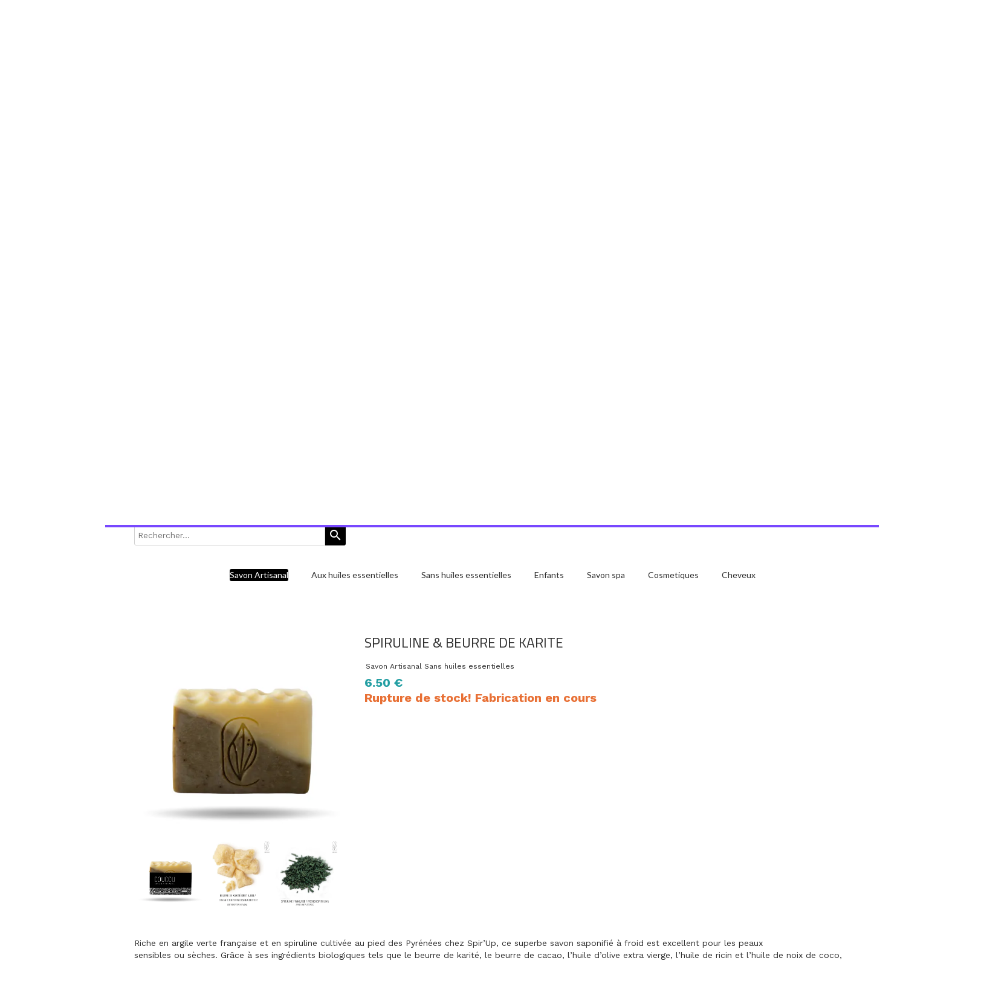

--- FILE ---
content_type: text/plain; charset=utf-8
request_url: https://www.coucousavon.com/json/cpt_ask/40317,13
body_size: 3316
content:
{"member":{"errors":["L'adresse email est incorrecte"]},"conf":{"currency":"EUR","methods":{"cb_stripe":{"send":"on","testmode":false,"before":"Merci d'entrer vos coordonnées dans le formulaire ci-dessous.","data":{"n":"o","p":"c","a":"c","s":"h","st":"h","co":"c","c":"o"},"after":"Merci pour votre commande. Nous allons vous contacter très rapidement.","email":"","integration":"external","btn":"Paiement en ligne","id":5859}},"options":[],"custom":null,"tracking_code":"","summary_step":true,"billing":{"enabled":true,"vat_rate":0.0,"no_vat_display":false},"terms":"wDX9+VTmoU3s+Oszvs1dh0XSMMB5WjyilSpKuGITo5gtDTb9EXTBeMG|0Iy8MxBmy||MJmiSdgN2wRPIEMWOZQ==","sold_out_text":"En cours de fabrication. Disponible à partir de janvier 2024!","shipping":{"discounts":[{"discount_type":"free","discount_amount":null,"cart_amount":50,"zone_id":"28","shipping_methods":["6908"]}],"display_on_product":false,"display_on_cart_summary":true,"display_on_cart":true,"display_shipping_step":true,"display_delay_on_product":false,"display_delay_on_cart":true,"display_delay_on_shipping_step":true,"product_default_weight":"100","prepare_on_1":true,"prepare_on_2":true,"prepare_on_3":true,"prepare_on_4":true,"prepare_on_5":true,"prepare_on_6":false,"prepare_on_0":false,"last_hour_for_same_day_shipping":"12","forbidden_destinations":"-1","undeliverable_order_error_text":"","display_discount":"no"}},"options":{"show_cat_all":false,"style":"c","rows":10,"auto_size":false,"protect":true,"auto_scroll":false,"search_field":true,"show_price_from":false,"show_stocks":true,"show_price_when_out_of_stock":true,"stock_limit":1,"preset":1597587984372,"sort":["n",false],"above_fg":false,"show_reservation_timer":false},"cb_text":"\u003cp style='font-weight: bold;text-align:center;padding:25px;display: flex;align-items: center;justify-content: center;'\u003e\u003cimg style='width:28px;height:auto' src='https://st0.cdnsw.com/images/blog/padlock.png?infinite_cache' /\u003e Paiement 100% sécurisé \u003cimg src='https://st0.cdnsw.com/images/blog/logo_cb_viewer.png?infinite_cache' /\u003e\u003c/p\u003e","current_member":{"group_ids":[]},"nopid":null,"trackers":null,"nbr_products":71,"categories":[{"id":33980,"name":"Savon Artisanal","order":1,"virtual":false,"products":[379923,375971,467337,467335,416513,357481,473923,341555,494557,375969,415067,395353,492130,357067,406717,415732,494555],"products_by_price":[357067,375971,375969,357481,341555,379923,395353,406717,415067,415732,416513,467335,467337,473923,492130,494555,494557],"stores":[40317]},{"id":39541,"name":"Accessoires","order":3,"virtual":false,"products":[356129,356136,360349,380030,416516,529743,415723,414437,356140,360345,386063,538367],"products_by_price":[356136,538367,386063,356140,529743,416516,360345,414437,380030,360349,415723,356129],"stores":[40880]},{"id":39562,"name":"ASC","order":4,"virtual":false,"products":[],"products_by_price":[],"stores":[]},{"id":41292,"name":"Maison","order":7,"virtual":false,"products":[356129,415578,356136,492685,378508,468142,380030,416516,415723,422331,418885,468119,380026,386730],"products_by_price":[378508,492685,356136,416516,418885,422331,468119,386730,380026,380030,468142,415723,415578,356129],"stores":[42293,40880]},{"id":41296,"name":"Aux huiles essentielles","order":8,"virtual":false,"products":[379923,502751,375971,502763,467337,467335,496844,416513,502758,357481,502766,538316,494557,375969,415067,395353,492130,502906,502907,534302,529730,534303,415732],"products_by_price":[502751,502906,502907,538316,496844,502758,502766,502763,529730,534303,534302,494557,492130,467337,467335,416513,415732,415067,395353,379923,357481,375969,375971],"stores":[40317]},{"id":41297,"name":"Sans huiles essentielles","order":9,"virtual":false,"products":[494525,537909,473923,341555,357067,499272,499273,529742,406717,494555],"products_by_price":[499273,499272,494525,537909,529742,357067,406717,473923,494555,341555],"stores":[40317]},{"id":41436,"name":"Enfants","order":10,"virtual":false,"products":[494525,537909,414437,356140,380034,417662,417535,417536,357067,499272,499273,529742],"products_by_price":[499273,499272,356140,537909,494525,529742,414437,357067,417536,417662,417535,380034],"stores":[42416,40317]},{"id":41489,"name":"Porte savon","order":11,"virtual":false,"products":[],"products_by_price":[],"stores":[]},{"id":41490,"name":"Eponges","order":12,"virtual":false,"products":[356129,356140,360345],"products_by_price":[356140,360345,356129],"stores":[]},{"id":41491,"name":"Salle de bain","order":13,"virtual":false,"products":[356129,529743],"products_by_price":[529743,356129],"stores":[]},{"id":41492,"name":"Cuisine","order":14,"virtual":false,"products":[356129,492685,378508,416516,415723,422331,418885,468119,380026,386730],"products_by_price":[492685,378508,416516,418885,380026,386730,422331,468119,415723,356129],"stores":[42293]},{"id":42405,"name":"Coffret \u0026 cadeau","order":16,"virtual":false,"products":[421019,414366,415707,415185,492685,378508,492640,386095],"products_by_price":[414366,415707,378508,492685,415185,492640,421019,386095],"stores":[43124]},{"id":44420,"name":"Savon spa","order":17,"virtual":false,"products":[416513,395353],"products_by_price":[395353,416513],"stores":[40317]},{"id":49660,"name":"Cosmetiques","order":18,"virtual":false,"products":[533671,502751,499272,502906,502907,499273,534302,529730,534303,529742],"products_by_price":[502751,499273,502906,502907,499272,529730,529742,534303,534302,533671],"stores":[40317,50551,40880]},{"id":50588,"name":"Shampoing solide","order":19,"virtual":false,"products":[502898,494525,537909,502763,496844,502758,502766,538316],"products_by_price":[502898,502766,502758,502763,494525,496844,537909,538316],"stores":[52295]},{"id":51097,"name":"Cheveux","order":20,"virtual":false,"products":[502898,502763,502758],"products_by_price":[502898,502758,502763],"stores":[40317,52295]},{"id":55515,"name":"femme enceinte/allaitante","order":21,"virtual":false,"products":[],"products_by_price":[],"stores":[]},{"id":55516,"name":"Femme enceinte/allaitante","order":22,"virtual":false,"products":[494525,537909,473923,357067,499272,499273,529742,494555],"products_by_price":[499273,499272,537909,494525,529742,357067,473923,494555],"stores":[]},{"id":null,"name":"Tous","order":-1,"virtual":false,"products":[356129,415578,421019,407084,407085,356136,360349,502898,415707,414366,415185,380033,418879,414436,492685,378508,492640,468142,386095,533671,494525,380030,416516,379923,529743,502751,537909,375971,415723,502763,422331,467337,467335,496844,416513,502758,414437,357481,356140,502766,473923,538316,341555,380034,418885,417662,494557,360345,468119,417535,417536,375969,415067,386063,395353,492130,538367,357067,380026,386730,499272,502906,502907,499273,534302,529730,534303,529742,406717,415732,494555],"products_by_price":[415707,414366,378508,492685,415185,502751,421019,492640,356136,502906,502907,499273,386095,499272,414436,538367,386063,356140,502898,502766,494525,537909,502763,538316,502758,496844,529743,534302,534303,529742,529730,414437,360345,416516,395353,341555,415732,357067,357481,416513,375969,467335,467337,375971,379923,473923,492130,406717,415067,494557,494555,386730,407085,418885,407084,380026,468119,422331,360349,380030,417535,468142,417662,415723,380034,417536,415578,418879,380033,356129,533671],"stores":[]}],"coupon":true}

--- FILE ---
content_type: text/plain; charset=utf-8
request_url: https://www.coucousavon.com/json/cpt_ask/40317,13
body_size: 2555
content:
{"member":{"errors":["L'adresse email est incorrecte"]},"desc":"\u003cp style=\"text-align: left;\"\u003eRiche en argile verte fran\u0026ccedil;aise et en spiruline cultiv\u0026eacute;e au pied des Pyr\u0026eacute;n\u0026eacute;es chez Spir\u0026rsquo;Up, ce superbe savon saponifi\u0026eacute; \u0026agrave; froid est excellent pour les peaux\u003cbr\u003esensibles ou s\u0026egrave;ches. Gr\u0026acirc;ce \u0026agrave; ses ingr\u0026eacute;dients biologiques tels que le beurre de karit\u0026eacute;, le beurre de cacao, l\u0026rsquo;huile d\u0026rsquo;olive extra vierge, l\u0026rsquo;huile de ricin et l\u0026rsquo;huile de noix de coco, ce savon laissera sur vos mains, votre corps et votre visage une incroyable sensation de fra\u0026icirc;cheur et d\u0026rsquo;hydratation.\u003cbr\u003e\u003cbr\u003e\u003c/p\u003e\n\u003cp\u003eCoucou Savon est sp\u0026eacute;cialis\u0026eacute; dans les ingr\u0026eacute;dients bio, naturels et utilise uniquement des huiles essentielles et des colorants \u0026agrave; base de plantes, min\u0026eacute;raux et d'argiles. Fabriqu\u0026eacute; \u0026agrave; la main en petites quantit\u0026eacute;s dans le sud-ouest (64) de la France.\u003c/p\u003e\n\u003cp\u003e\u0026nbsp;\u003c/p\u003e\n\u003cp\u003e\u003cstrong\u003eUsage:\u003c/strong\u003e\u003cbr\u003eUtilisation pour les mains, le corps et le visage.\u003cbr\u003e\u003cbr\u003e\u003c/p\u003e\n\u003cp\u003e\u003cstrong\u003eTypes de peaux:\u003c/strong\u003e\u003cbr\u003eConvient \u0026agrave; tous les types de peau. Sans huiles essentielles.\u003c/p\u003e\n\u003cp\u003e\u0026nbsp;\u003c/p\u003e\n\u003cp\u003e\u003cimg src=\"../../../../fs/Root/fg05f-spiruline-compressed.png\" alt=\"\" width=\"10%\" height=\"auto\"\u003e\u003cimg src=\"../../../../fs/Root/fg0nz-argile-verte-green-clay-compressed.png\" alt=\"argile verte francaise\" width=\"8%\"\u003e\u003cimg src=\"../../../../fs/Root/fg04r-huile-de-noix-de-coco-coconut-oil-compressed.png\" alt=\"\" width=\"10%\" height=\"auto\"\u003e\u003cimg src=\"../../../../fs/Root/ffzym-huile-dolive-olive-oil-compressed.png\" alt=\"\" width=\"10%\" height=\"auto\"\u003e\u003cimg src=\"../../../../fs/Root/ffzy6-beurre-de-karite-brut-shea-butter-compressed.png\" alt=\"\" width=\"10%\" height=\"auto\"\u003e\u003cimg src=\"../../../../fs/Root/ffzy9-beurre-de-cacao-cocoa-butter-compressed.png\" alt=\"\" width=\"10%\" height=\"auto\"\u003e\u003cimg src=\"../../../../fs/Root/ffzyh-huile-de-ricin-castor-oilcompressed.png\" alt=\"\" width=\"10%\" height=\"auto\"\u003e\u003c/p\u003e\n\u003cp\u003e\u0026nbsp;\u003c/p\u003e\n\u003cp\u003e\u003cstrong\u003eIngr\u0026eacute;dients (en francais):\u003c/strong\u003e\u003cbr\u003e\u003cspan style=\"background-color: #ffffff;\"\u003eBeurre de karit\u0026eacute; brut bio, beurre de cacao bio, huile d'olive extra vierge bio, huile de noix de coco bio, huile de ricin bio, argile verte certifi\u0026eacute;e Cosmos, spiruline fran\u0026ccedil;aise, eau et soude caustique\u003cbr\u003e\u003cbr\u003e\u003c/span\u003e\u003c/p\u003e\n\u003cp\u003e\u003cspan style=\"background-color: #ffffff;\"\u003e\u003cstrong\u003eIngr\u0026eacute;dients (INCI):\u003cbr\u003e\u003c/strong\u003e\u003c/span\u003eSodium Olivate*, Sodium Shea Butterate*, Sodium Cocoate*, Sodium Cacao Butterate*, Glycerin, Aqua, Sodium Castorate*, Montmorillonite, Spiruline Platensis Powder \u0026bull;\u003cbr\u003e*Ingr\u0026eacute;dients issus de l\u0026rsquo;agriculture biologique\u003cbr\u003e\u0026bull;Sans OGM et sans pesticides\u003c/p\u003e\n\u003cp\u003e\u0026nbsp;\u003c/p\u003e\n\u003cp\u003e\u003cstrong\u003ePr\u0026eacute;cautions d\u0026rsquo;emploi:\u003c/strong\u003e\u003c/p\u003e\n\u003cp\u003ePour usage externe seulement. Cesser l'utilisation du produit dans le cas d'apparition de signes d'irritation\u003cbr\u003e\u0026Eacute;viter tout contact avec les yeux. En cas de contact, rincer abondamment avec de l'eau\u003cbr\u003e\u003cbr\u003e\u003c/p\u003e\n\u003cp\u003e\u003cstrong\u003eConseils d'utilisation:\u003c/strong\u003e\u003cbr\u003ePour optimiser la dur\u0026eacute;e de vie de votre savon, utilisez un porte savon a\u0026eacute;r\u0026eacute; (\u0026agrave; trous, \u0026agrave; grille ou en luffa) plac\u0026eacute; \u0026agrave; l'abri des \u0026eacute;claboussures d'eau.\u003c/p\u003e\n\u003cp\u003e\u0026nbsp;\u003c/p\u003e\n\u003cp\u003e\u003cstrong\u003ePoids:\u003c/strong\u003e\u003cbr\u003e100 g\u003cbr\u003e\u0026nbsp;\u003cbr\u003e\u003cstrong\u003eLes plus de Coucou Savon:\u003c/strong\u003e\u003cbr\u003e\u0026nbsp; \u0026nbsp; \u0026bull; Sans huile de palme\u003cbr\u003e\u0026nbsp; \u0026nbsp; \u0026bull; Savon fabriqu\u0026eacute; \u0026agrave; la main par saponification \u0026agrave; froid\u003cbr\u003e\u0026nbsp; \u0026nbsp; \u0026bull; Coup\u0026eacute;, tamponn\u0026eacute; et emball\u0026eacute; \u0026agrave; la main\u003cbr\u003e\u0026nbsp; \u0026nbsp; \u0026bull; V\u0026eacute;gan, nos formules sont 100% v\u0026eacute;ganes, exemptes de tout ingr\u0026eacute;dient d\u0026rsquo;origine animale\u003cbr\u003e\u0026nbsp; \u0026nbsp; \u0026bull; Nos emballages sont enti\u0026egrave;rement recyclables\u003cbr\u003e\u0026nbsp; \u0026nbsp; \u0026bull; Aucun produit de synth\u0026egrave;se utilis\u0026eacute; (sulfates, parfum, colorant synth\u0026eacute;tique)\u003c/p\u003e\n\u003cp\u003e\u0026nbsp;\u003c/p\u003e\n\u003cp\u003ePhoto non contractuelle car chaque savon est unique.\u003cbr\u003eNos savons sont fabriqu\u0026eacute;s de fa\u0026ccedil;on artisanale : leur forme et leur couleur sont susceptibles de diff\u0026eacute;rer l\u0026eacute;g\u0026egrave;rement du visuel.\u003c/p\u003e","shipping_infos":{"text":"","best_shipping":null,"fastest_shipping":null,"best_shipping_discount":null}}

--- FILE ---
content_type: text/plain; charset=utf-8
request_url: https://www.coucousavon.com/json/cpt_ask/40317,13
body_size: 2046
content:
{"member":{"errors":["L'adresse email est incorrecte"]},"products":[{"id":494555,"name":"SPIRULINE \u0026 BEURRE DE KARITE","price":6.5,"img":[{"id":27547632,"name":"spiruline-et-beurre-de-karite.png","url":"/Root/gefw0/spiruline-et-beurre-de-karite.png","removable":true,"width":3141,"height":3141,"thumbnails":{"normal":"/Root/gefw0/spiruline-et-beurre-de-karite.png?s=YqFCk3A=","small":"/Root/gefw0/spiruline-et-beurre-de-karite.png?s=YqFAlnA="},"api":"sitew","srcset":{"2560":"/Root/gefw0/spiruline-et-beurre-de-karite.png?s=YqFDlnZk","1920":"/Root/gefw0/spiruline-et-beurre-de-karite.png?s=YqFAmnJk","1440":"/Root/gefw0/spiruline-et-beurre-de-karite.png?s=YqFAl3Rk","1280":"/Root/gefw0/spiruline-et-beurre-de-karite.png?s=YqFAkXhk","1024":"/Root/gefw0/spiruline-et-beurre-de-karite.png?s=YqFAk3Jg","768":"/Root/gefw0/spiruline-et-beurre-de-karite.png?s=YqFGlXg=","425":"/Root/gefw0/spiruline-et-beurre-de-karite.png?s=YqFFkXU="}},{"id":27547640,"name":"spiruline-et-beurre-de-karite-etiquette.png","url":"/Root/gefw8/spiruline-et-beurre-de-karite-etiquette.png","removable":true,"width":3141,"height":3141,"thumbnails":{"normal":"/Root/gefw8/spiruline-et-beurre-de-karite-etiquette.png?s=YqFCk3A=","small":"/Root/gefw8/spiruline-et-beurre-de-karite-etiquette.png?s=YqFAlnA="},"api":"sitew","srcset":{"2560":"/Root/gefw8/spiruline-et-beurre-de-karite-etiquette.png?s=YqFDlnZk","1920":"/Root/gefw8/spiruline-et-beurre-de-karite-etiquette.png?s=YqFAmnJk","1440":"/Root/gefw8/spiruline-et-beurre-de-karite-etiquette.png?s=YqFAl3Rk","1280":"/Root/gefw8/spiruline-et-beurre-de-karite-etiquette.png?s=YqFAkXhk","1024":"/Root/gefw8/spiruline-et-beurre-de-karite-etiquette.png?s=YqFAk3Jg","768":"/Root/gefw8/spiruline-et-beurre-de-karite-etiquette.png?s=YqFGlXg=","425":"/Root/gefw8/spiruline-et-beurre-de-karite-etiquette.png?s=YqFFkXU="}},{"id":25940889,"name":"beurre-de-karite-brut-shea-butter-name-compressed.png","url":"/Root/fg049/beurre-de-karite-brut-shea-butter-name-compressed.png","removable":true,"width":400,"height":400,"thumbnails":{"normal":"/Root/fg049/beurre-de-karite-brut-shea-butter-name-compressed.png?s=YqFCk3A=","small":"/Root/fg049/beurre-de-karite-brut-shea-butter-name-compressed.png?s=YqFAlnA="},"api":"sitew","srcset":{"400":"/Root/fg049/beurre-de-karite-brut-shea-butter-name-compressed.png?s=YqFFk3A="}},{"id":25940929,"name":"spiruline-name-compressed.png","url":"/Root/fg05d/spiruline-name-compressed.png","removable":true,"width":400,"height":400,"thumbnails":{"normal":"/Root/fg05d/spiruline-name-compressed.png?s=YqFCk3A=","small":"/Root/fg05d/spiruline-name-compressed.png?s=YqFAlnA="},"api":"sitew","srcset":{"400":"/Root/fg05d/spiruline-name-compressed.png?s=YqFFk3A="}},{"id":25941598,"name":"argile-verte-green-clay-name-compressed.png","url":"/Root/fg0ny/argile-verte-green-clay-name-compressed.png","removable":true,"width":400,"height":400,"thumbnails":{"normal":"/Root/fg0ny/argile-verte-green-clay-name-compressed.png?s=YqFCk3A=","small":"/Root/fg0ny/argile-verte-green-clay-name-compressed.png?s=YqFAlnA="},"api":"sitew","srcset":{"400":"/Root/fg0ny/argile-verte-green-clay-name-compressed.png?s=YqFFk3A="}},{"id":25940899,"name":"huile-dolive-olive-oil-name-compressed.png","url":"/Root/fg04j/huile-dolive-olive-oil-name-compressed.png","removable":true,"width":400,"height":400,"thumbnails":{"normal":"/Root/fg04j/huile-dolive-olive-oil-name-compressed.png?s=YqFCk3A=","small":"/Root/fg04j/huile-dolive-olive-oil-name-compressed.png?s=YqFAlnA="},"api":"sitew","srcset":{"400":"/Root/fg04j/huile-dolive-olive-oil-name-compressed.png?s=YqFFk3A="}},{"id":25940918,"name":"beurre-de-cacao-cocoa-butter-name-compressed.png","url":"/Root/fg052/beurre-de-cacao-cocoa-butter-name-compressed.png","removable":true,"width":400,"height":400,"thumbnails":{"normal":"/Root/fg052/beurre-de-cacao-cocoa-butter-name-compressed.png?s=YqFCk3A=","small":"/Root/fg052/beurre-de-cacao-cocoa-butter-name-compressed.png?s=YqFAlnA="},"api":"sitew","srcset":{"400":"/Root/fg052/beurre-de-cacao-cocoa-butter-name-compressed.png?s=YqFFk3A="}},{"id":25940850,"name":"huile-de-ricin-castor-oil-name-compressed.png","url":"/Root/fg036/huile-de-ricin-castor-oil-name-compressed.png","removable":true,"width":400,"height":400,"thumbnails":{"normal":"/Root/fg036/huile-de-ricin-castor-oil-name-compressed.png?s=YqFCk3A=","small":"/Root/fg036/huile-de-ricin-castor-oil-name-compressed.png?s=YqFAlnA="},"api":"sitew","srcset":{"400":"/Root/fg036/huile-de-ricin-castor-oil-name-compressed.png?s=YqFFk3A="}},{"id":25940905,"name":"huile-de-noix-de-coco-coconut-oil-name-compressed.png","url":"/Root/fg04p/huile-de-noix-de-coco-coconut-oil-name-compressed.png","removable":true,"width":400,"height":400,"thumbnails":{"normal":"/Root/fg04p/huile-de-noix-de-coco-coconut-oil-name-compressed.png?s=YqFCk3A=","small":"/Root/fg04p/huile-de-noix-de-coco-coconut-oil-name-compressed.png?s=YqFAlnA="},"api":"sitew","srcset":{"400":"/Root/fg04p/huile-de-noix-de-coco-coconut-oil-name-compressed.png?s=YqFFk3A="}}],"visible":true,"summary":"Riche en argile verte française et en spiruline cultivée au pied des Pyrénées chez Spir’Up, ce superbe savon saponifié à froid est excellent pour les peaux sensibles ou sèches. Grâce à ses...","max":0,"strike":0.0,"weight":100,"reference":"SAF11","order":77,"reserved":[],"category_ids":[33980,41297,55516],"options":[],"opts":[],"stocks":{},"digital":false,"vat_rate":null,"custom_prices":null,"stock_mode":"custom_sentence","custom_stock_sentence":"Rupture de stock! Fabrication en cours","replenishment_date":null,"custom_stock_sentence_color":"orange","pre_order_date":null,"seo":{"description":"savon artisanal, saf; savon spriruline, spirulina soap, zero dechets savon, couleur naturelle, savon vegan, savon France, savon végan, handmade soap, surgras","image":{"id":25990578,"name":"spirulina-pyreness-compressed-2.jpg","url":"/fs/Root/fh2gi-spirulina-pyreness-compressed-2.jpg","removable":true,"width":302,"height":348,"thumbnails":{"normal":"/fs/Root/normal/fh2gi-spirulina-pyreness-compressed-2.jpg","small":"/fs/Root/small/fh2gi-spirulina-pyreness-compressed-2.jpg"},"api":"sitew"}},"disabled_on_viewer":false,"url_name":"s494555p/SPIRULINE-BEURRE-DE-KARITE","pageid":"l"}]}

--- FILE ---
content_type: text/plain; charset=utf-8
request_url: https://www.coucousavon.com/json/cpt_ask/40317,13
body_size: 2046
content:
{"member":{"errors":["L'adresse email est incorrecte"]},"products":[{"id":494555,"name":"SPIRULINE \u0026 BEURRE DE KARITE","price":6.5,"img":[{"id":27547632,"name":"spiruline-et-beurre-de-karite.png","url":"/Root/gefw0/spiruline-et-beurre-de-karite.png","removable":true,"width":3141,"height":3141,"thumbnails":{"normal":"/Root/gefw0/spiruline-et-beurre-de-karite.png?s=YqFCk3A=","small":"/Root/gefw0/spiruline-et-beurre-de-karite.png?s=YqFAlnA="},"api":"sitew","srcset":{"2560":"/Root/gefw0/spiruline-et-beurre-de-karite.png?s=YqFDlnZk","1920":"/Root/gefw0/spiruline-et-beurre-de-karite.png?s=YqFAmnJk","1440":"/Root/gefw0/spiruline-et-beurre-de-karite.png?s=YqFAl3Rk","1280":"/Root/gefw0/spiruline-et-beurre-de-karite.png?s=YqFAkXhk","1024":"/Root/gefw0/spiruline-et-beurre-de-karite.png?s=YqFAk3Jg","768":"/Root/gefw0/spiruline-et-beurre-de-karite.png?s=YqFGlXg=","425":"/Root/gefw0/spiruline-et-beurre-de-karite.png?s=YqFFkXU="}},{"id":27547640,"name":"spiruline-et-beurre-de-karite-etiquette.png","url":"/Root/gefw8/spiruline-et-beurre-de-karite-etiquette.png","removable":true,"width":3141,"height":3141,"thumbnails":{"normal":"/Root/gefw8/spiruline-et-beurre-de-karite-etiquette.png?s=YqFCk3A=","small":"/Root/gefw8/spiruline-et-beurre-de-karite-etiquette.png?s=YqFAlnA="},"api":"sitew","srcset":{"2560":"/Root/gefw8/spiruline-et-beurre-de-karite-etiquette.png?s=YqFDlnZk","1920":"/Root/gefw8/spiruline-et-beurre-de-karite-etiquette.png?s=YqFAmnJk","1440":"/Root/gefw8/spiruline-et-beurre-de-karite-etiquette.png?s=YqFAl3Rk","1280":"/Root/gefw8/spiruline-et-beurre-de-karite-etiquette.png?s=YqFAkXhk","1024":"/Root/gefw8/spiruline-et-beurre-de-karite-etiquette.png?s=YqFAk3Jg","768":"/Root/gefw8/spiruline-et-beurre-de-karite-etiquette.png?s=YqFGlXg=","425":"/Root/gefw8/spiruline-et-beurre-de-karite-etiquette.png?s=YqFFkXU="}},{"id":25940889,"name":"beurre-de-karite-brut-shea-butter-name-compressed.png","url":"/Root/fg049/beurre-de-karite-brut-shea-butter-name-compressed.png","removable":true,"width":400,"height":400,"thumbnails":{"normal":"/Root/fg049/beurre-de-karite-brut-shea-butter-name-compressed.png?s=YqFCk3A=","small":"/Root/fg049/beurre-de-karite-brut-shea-butter-name-compressed.png?s=YqFAlnA="},"api":"sitew","srcset":{"400":"/Root/fg049/beurre-de-karite-brut-shea-butter-name-compressed.png?s=YqFFk3A="}},{"id":25940929,"name":"spiruline-name-compressed.png","url":"/Root/fg05d/spiruline-name-compressed.png","removable":true,"width":400,"height":400,"thumbnails":{"normal":"/Root/fg05d/spiruline-name-compressed.png?s=YqFCk3A=","small":"/Root/fg05d/spiruline-name-compressed.png?s=YqFAlnA="},"api":"sitew","srcset":{"400":"/Root/fg05d/spiruline-name-compressed.png?s=YqFFk3A="}},{"id":25941598,"name":"argile-verte-green-clay-name-compressed.png","url":"/Root/fg0ny/argile-verte-green-clay-name-compressed.png","removable":true,"width":400,"height":400,"thumbnails":{"normal":"/Root/fg0ny/argile-verte-green-clay-name-compressed.png?s=YqFCk3A=","small":"/Root/fg0ny/argile-verte-green-clay-name-compressed.png?s=YqFAlnA="},"api":"sitew","srcset":{"400":"/Root/fg0ny/argile-verte-green-clay-name-compressed.png?s=YqFFk3A="}},{"id":25940899,"name":"huile-dolive-olive-oil-name-compressed.png","url":"/Root/fg04j/huile-dolive-olive-oil-name-compressed.png","removable":true,"width":400,"height":400,"thumbnails":{"normal":"/Root/fg04j/huile-dolive-olive-oil-name-compressed.png?s=YqFCk3A=","small":"/Root/fg04j/huile-dolive-olive-oil-name-compressed.png?s=YqFAlnA="},"api":"sitew","srcset":{"400":"/Root/fg04j/huile-dolive-olive-oil-name-compressed.png?s=YqFFk3A="}},{"id":25940918,"name":"beurre-de-cacao-cocoa-butter-name-compressed.png","url":"/Root/fg052/beurre-de-cacao-cocoa-butter-name-compressed.png","removable":true,"width":400,"height":400,"thumbnails":{"normal":"/Root/fg052/beurre-de-cacao-cocoa-butter-name-compressed.png?s=YqFCk3A=","small":"/Root/fg052/beurre-de-cacao-cocoa-butter-name-compressed.png?s=YqFAlnA="},"api":"sitew","srcset":{"400":"/Root/fg052/beurre-de-cacao-cocoa-butter-name-compressed.png?s=YqFFk3A="}},{"id":25940850,"name":"huile-de-ricin-castor-oil-name-compressed.png","url":"/Root/fg036/huile-de-ricin-castor-oil-name-compressed.png","removable":true,"width":400,"height":400,"thumbnails":{"normal":"/Root/fg036/huile-de-ricin-castor-oil-name-compressed.png?s=YqFCk3A=","small":"/Root/fg036/huile-de-ricin-castor-oil-name-compressed.png?s=YqFAlnA="},"api":"sitew","srcset":{"400":"/Root/fg036/huile-de-ricin-castor-oil-name-compressed.png?s=YqFFk3A="}},{"id":25940905,"name":"huile-de-noix-de-coco-coconut-oil-name-compressed.png","url":"/Root/fg04p/huile-de-noix-de-coco-coconut-oil-name-compressed.png","removable":true,"width":400,"height":400,"thumbnails":{"normal":"/Root/fg04p/huile-de-noix-de-coco-coconut-oil-name-compressed.png?s=YqFCk3A=","small":"/Root/fg04p/huile-de-noix-de-coco-coconut-oil-name-compressed.png?s=YqFAlnA="},"api":"sitew","srcset":{"400":"/Root/fg04p/huile-de-noix-de-coco-coconut-oil-name-compressed.png?s=YqFFk3A="}}],"visible":true,"summary":"Riche en argile verte française et en spiruline cultivée au pied des Pyrénées chez Spir’Up, ce superbe savon saponifié à froid est excellent pour les peaux sensibles ou sèches. Grâce à ses...","max":0,"strike":0.0,"weight":100,"reference":"SAF11","order":77,"reserved":[],"category_ids":[33980,41297,55516],"options":[],"opts":[],"stocks":{},"digital":false,"vat_rate":null,"custom_prices":null,"stock_mode":"custom_sentence","custom_stock_sentence":"Rupture de stock! Fabrication en cours","replenishment_date":null,"custom_stock_sentence_color":"orange","pre_order_date":null,"seo":{"description":"savon artisanal, saf; savon spriruline, spirulina soap, zero dechets savon, couleur naturelle, savon vegan, savon France, savon végan, handmade soap, surgras","image":{"id":25990578,"name":"spirulina-pyreness-compressed-2.jpg","url":"/fs/Root/fh2gi-spirulina-pyreness-compressed-2.jpg","removable":true,"width":302,"height":348,"thumbnails":{"normal":"/fs/Root/normal/fh2gi-spirulina-pyreness-compressed-2.jpg","small":"/fs/Root/small/fh2gi-spirulina-pyreness-compressed-2.jpg"},"api":"sitew"}},"disabled_on_viewer":false,"url_name":"s494555p/SPIRULINE-BEURRE-DE-KARITE","pageid":"l"}]}

--- FILE ---
content_type: text/plain; charset=utf-8
request_url: https://www.coucousavon.com/json/cpt_ask/40317,13
body_size: 2046
content:
{"member":{"errors":["L'adresse email est incorrecte"]},"products":[{"id":494555,"name":"SPIRULINE \u0026 BEURRE DE KARITE","price":6.5,"img":[{"id":27547632,"name":"spiruline-et-beurre-de-karite.png","url":"/Root/gefw0/spiruline-et-beurre-de-karite.png","removable":true,"width":3141,"height":3141,"thumbnails":{"normal":"/Root/gefw0/spiruline-et-beurre-de-karite.png?s=YqFCk3A=","small":"/Root/gefw0/spiruline-et-beurre-de-karite.png?s=YqFAlnA="},"api":"sitew","srcset":{"2560":"/Root/gefw0/spiruline-et-beurre-de-karite.png?s=YqFDlnZk","1920":"/Root/gefw0/spiruline-et-beurre-de-karite.png?s=YqFAmnJk","1440":"/Root/gefw0/spiruline-et-beurre-de-karite.png?s=YqFAl3Rk","1280":"/Root/gefw0/spiruline-et-beurre-de-karite.png?s=YqFAkXhk","1024":"/Root/gefw0/spiruline-et-beurre-de-karite.png?s=YqFAk3Jg","768":"/Root/gefw0/spiruline-et-beurre-de-karite.png?s=YqFGlXg=","425":"/Root/gefw0/spiruline-et-beurre-de-karite.png?s=YqFFkXU="}},{"id":27547640,"name":"spiruline-et-beurre-de-karite-etiquette.png","url":"/Root/gefw8/spiruline-et-beurre-de-karite-etiquette.png","removable":true,"width":3141,"height":3141,"thumbnails":{"normal":"/Root/gefw8/spiruline-et-beurre-de-karite-etiquette.png?s=YqFCk3A=","small":"/Root/gefw8/spiruline-et-beurre-de-karite-etiquette.png?s=YqFAlnA="},"api":"sitew","srcset":{"2560":"/Root/gefw8/spiruline-et-beurre-de-karite-etiquette.png?s=YqFDlnZk","1920":"/Root/gefw8/spiruline-et-beurre-de-karite-etiquette.png?s=YqFAmnJk","1440":"/Root/gefw8/spiruline-et-beurre-de-karite-etiquette.png?s=YqFAl3Rk","1280":"/Root/gefw8/spiruline-et-beurre-de-karite-etiquette.png?s=YqFAkXhk","1024":"/Root/gefw8/spiruline-et-beurre-de-karite-etiquette.png?s=YqFAk3Jg","768":"/Root/gefw8/spiruline-et-beurre-de-karite-etiquette.png?s=YqFGlXg=","425":"/Root/gefw8/spiruline-et-beurre-de-karite-etiquette.png?s=YqFFkXU="}},{"id":25940889,"name":"beurre-de-karite-brut-shea-butter-name-compressed.png","url":"/Root/fg049/beurre-de-karite-brut-shea-butter-name-compressed.png","removable":true,"width":400,"height":400,"thumbnails":{"normal":"/Root/fg049/beurre-de-karite-brut-shea-butter-name-compressed.png?s=YqFCk3A=","small":"/Root/fg049/beurre-de-karite-brut-shea-butter-name-compressed.png?s=YqFAlnA="},"api":"sitew","srcset":{"400":"/Root/fg049/beurre-de-karite-brut-shea-butter-name-compressed.png?s=YqFFk3A="}},{"id":25940929,"name":"spiruline-name-compressed.png","url":"/Root/fg05d/spiruline-name-compressed.png","removable":true,"width":400,"height":400,"thumbnails":{"normal":"/Root/fg05d/spiruline-name-compressed.png?s=YqFCk3A=","small":"/Root/fg05d/spiruline-name-compressed.png?s=YqFAlnA="},"api":"sitew","srcset":{"400":"/Root/fg05d/spiruline-name-compressed.png?s=YqFFk3A="}},{"id":25941598,"name":"argile-verte-green-clay-name-compressed.png","url":"/Root/fg0ny/argile-verte-green-clay-name-compressed.png","removable":true,"width":400,"height":400,"thumbnails":{"normal":"/Root/fg0ny/argile-verte-green-clay-name-compressed.png?s=YqFCk3A=","small":"/Root/fg0ny/argile-verte-green-clay-name-compressed.png?s=YqFAlnA="},"api":"sitew","srcset":{"400":"/Root/fg0ny/argile-verte-green-clay-name-compressed.png?s=YqFFk3A="}},{"id":25940899,"name":"huile-dolive-olive-oil-name-compressed.png","url":"/Root/fg04j/huile-dolive-olive-oil-name-compressed.png","removable":true,"width":400,"height":400,"thumbnails":{"normal":"/Root/fg04j/huile-dolive-olive-oil-name-compressed.png?s=YqFCk3A=","small":"/Root/fg04j/huile-dolive-olive-oil-name-compressed.png?s=YqFAlnA="},"api":"sitew","srcset":{"400":"/Root/fg04j/huile-dolive-olive-oil-name-compressed.png?s=YqFFk3A="}},{"id":25940918,"name":"beurre-de-cacao-cocoa-butter-name-compressed.png","url":"/Root/fg052/beurre-de-cacao-cocoa-butter-name-compressed.png","removable":true,"width":400,"height":400,"thumbnails":{"normal":"/Root/fg052/beurre-de-cacao-cocoa-butter-name-compressed.png?s=YqFCk3A=","small":"/Root/fg052/beurre-de-cacao-cocoa-butter-name-compressed.png?s=YqFAlnA="},"api":"sitew","srcset":{"400":"/Root/fg052/beurre-de-cacao-cocoa-butter-name-compressed.png?s=YqFFk3A="}},{"id":25940850,"name":"huile-de-ricin-castor-oil-name-compressed.png","url":"/Root/fg036/huile-de-ricin-castor-oil-name-compressed.png","removable":true,"width":400,"height":400,"thumbnails":{"normal":"/Root/fg036/huile-de-ricin-castor-oil-name-compressed.png?s=YqFCk3A=","small":"/Root/fg036/huile-de-ricin-castor-oil-name-compressed.png?s=YqFAlnA="},"api":"sitew","srcset":{"400":"/Root/fg036/huile-de-ricin-castor-oil-name-compressed.png?s=YqFFk3A="}},{"id":25940905,"name":"huile-de-noix-de-coco-coconut-oil-name-compressed.png","url":"/Root/fg04p/huile-de-noix-de-coco-coconut-oil-name-compressed.png","removable":true,"width":400,"height":400,"thumbnails":{"normal":"/Root/fg04p/huile-de-noix-de-coco-coconut-oil-name-compressed.png?s=YqFCk3A=","small":"/Root/fg04p/huile-de-noix-de-coco-coconut-oil-name-compressed.png?s=YqFAlnA="},"api":"sitew","srcset":{"400":"/Root/fg04p/huile-de-noix-de-coco-coconut-oil-name-compressed.png?s=YqFFk3A="}}],"visible":true,"summary":"Riche en argile verte française et en spiruline cultivée au pied des Pyrénées chez Spir’Up, ce superbe savon saponifié à froid est excellent pour les peaux sensibles ou sèches. Grâce à ses...","max":0,"strike":0.0,"weight":100,"reference":"SAF11","order":77,"reserved":[],"category_ids":[33980,41297,55516],"options":[],"opts":[],"stocks":{},"digital":false,"vat_rate":null,"custom_prices":null,"stock_mode":"custom_sentence","custom_stock_sentence":"Rupture de stock! Fabrication en cours","replenishment_date":null,"custom_stock_sentence_color":"orange","pre_order_date":null,"seo":{"description":"savon artisanal, saf; savon spriruline, spirulina soap, zero dechets savon, couleur naturelle, savon vegan, savon France, savon végan, handmade soap, surgras","image":{"id":25990578,"name":"spirulina-pyreness-compressed-2.jpg","url":"/fs/Root/fh2gi-spirulina-pyreness-compressed-2.jpg","removable":true,"width":302,"height":348,"thumbnails":{"normal":"/fs/Root/normal/fh2gi-spirulina-pyreness-compressed-2.jpg","small":"/fs/Root/small/fh2gi-spirulina-pyreness-compressed-2.jpg"},"api":"sitew"}},"disabled_on_viewer":false,"url_name":"s494555p/SPIRULINE-BEURRE-DE-KARITE","pageid":"l"}]}

--- FILE ---
content_type: text/plain; charset=utf-8
request_url: https://www.coucousavon.com/json/cpt_server/1641528
body_size: 702
content:
[40317,13,7]

--- FILE ---
content_type: text/plain; charset=utf-8
request_url: https://www.coucousavon.com/json/cpt_ask/40317,13
body_size: 3316
content:
{"member":{"errors":["L'adresse email est incorrecte"]},"conf":{"currency":"EUR","methods":{"cb_stripe":{"send":"on","testmode":false,"before":"Merci d'entrer vos coordonnées dans le formulaire ci-dessous.","data":{"n":"o","p":"c","a":"c","s":"h","st":"h","co":"c","c":"o"},"after":"Merci pour votre commande. Nous allons vous contacter très rapidement.","email":"","integration":"external","btn":"Paiement en ligne","id":5859}},"options":[],"custom":null,"tracking_code":"","summary_step":true,"billing":{"enabled":true,"vat_rate":0.0,"no_vat_display":false},"terms":"wDX9+VTmoU3s+Oszvs1dh0XSMMB5WjyilSpKuGITo5gtDTb9EXTBeMG|0Iy8MxBmy||MJmiSdgN2wRPIEMWOZQ==","sold_out_text":"En cours de fabrication. Disponible à partir de janvier 2024!","shipping":{"discounts":[{"discount_type":"free","discount_amount":null,"cart_amount":50,"zone_id":"28","shipping_methods":["6908"]}],"display_on_product":false,"display_on_cart_summary":true,"display_on_cart":true,"display_shipping_step":true,"display_delay_on_product":false,"display_delay_on_cart":true,"display_delay_on_shipping_step":true,"product_default_weight":"100","prepare_on_1":true,"prepare_on_2":true,"prepare_on_3":true,"prepare_on_4":true,"prepare_on_5":true,"prepare_on_6":false,"prepare_on_0":false,"last_hour_for_same_day_shipping":"12","forbidden_destinations":"-1","undeliverable_order_error_text":"","display_discount":"no"}},"options":{"show_cat_all":false,"style":"c","rows":10,"auto_size":false,"protect":true,"auto_scroll":false,"search_field":true,"show_price_from":false,"show_stocks":true,"show_price_when_out_of_stock":true,"stock_limit":1,"preset":1597587984372,"sort":["n",false],"above_fg":false,"show_reservation_timer":false},"cb_text":"\u003cp style='font-weight: bold;text-align:center;padding:25px;display: flex;align-items: center;justify-content: center;'\u003e\u003cimg style='width:28px;height:auto' src='https://st0.cdnsw.com/images/blog/padlock.png?infinite_cache' /\u003e Paiement 100% sécurisé \u003cimg src='https://st0.cdnsw.com/images/blog/logo_cb_viewer.png?infinite_cache' /\u003e\u003c/p\u003e","current_member":{"group_ids":[]},"nopid":null,"trackers":null,"nbr_products":71,"categories":[{"id":33980,"name":"Savon Artisanal","order":1,"virtual":false,"products":[379923,375971,467337,467335,416513,357481,473923,341555,494557,375969,415067,395353,492130,357067,406717,415732,494555],"products_by_price":[357067,375971,375969,357481,341555,379923,395353,406717,415067,415732,416513,467335,467337,473923,492130,494555,494557],"stores":[40317]},{"id":39541,"name":"Accessoires","order":3,"virtual":false,"products":[356129,356136,360349,380030,416516,529743,415723,414437,356140,360345,386063,538367],"products_by_price":[356136,538367,386063,356140,529743,416516,360345,414437,380030,360349,415723,356129],"stores":[40880]},{"id":39562,"name":"ASC","order":4,"virtual":false,"products":[],"products_by_price":[],"stores":[]},{"id":41292,"name":"Maison","order":7,"virtual":false,"products":[356129,415578,356136,492685,378508,468142,380030,416516,415723,422331,418885,468119,380026,386730],"products_by_price":[378508,492685,356136,416516,418885,422331,468119,386730,380026,380030,468142,415723,415578,356129],"stores":[42293,40880]},{"id":41296,"name":"Aux huiles essentielles","order":8,"virtual":false,"products":[379923,502751,375971,502763,467337,467335,496844,416513,502758,357481,502766,538316,494557,375969,415067,395353,492130,502906,502907,534302,529730,534303,415732],"products_by_price":[502751,502906,502907,538316,496844,502758,502766,502763,529730,534303,534302,494557,492130,467337,467335,416513,415732,415067,395353,379923,357481,375969,375971],"stores":[40317]},{"id":41297,"name":"Sans huiles essentielles","order":9,"virtual":false,"products":[494525,537909,473923,341555,357067,499272,499273,529742,406717,494555],"products_by_price":[499273,499272,494525,537909,529742,357067,406717,473923,494555,341555],"stores":[40317]},{"id":41436,"name":"Enfants","order":10,"virtual":false,"products":[494525,537909,414437,356140,380034,417662,417535,417536,357067,499272,499273,529742],"products_by_price":[499273,499272,356140,537909,494525,529742,414437,357067,417536,417662,417535,380034],"stores":[42416,40317]},{"id":41489,"name":"Porte savon","order":11,"virtual":false,"products":[],"products_by_price":[],"stores":[]},{"id":41490,"name":"Eponges","order":12,"virtual":false,"products":[356129,356140,360345],"products_by_price":[356140,360345,356129],"stores":[]},{"id":41491,"name":"Salle de bain","order":13,"virtual":false,"products":[356129,529743],"products_by_price":[529743,356129],"stores":[]},{"id":41492,"name":"Cuisine","order":14,"virtual":false,"products":[356129,492685,378508,416516,415723,422331,418885,468119,380026,386730],"products_by_price":[492685,378508,416516,418885,380026,386730,422331,468119,415723,356129],"stores":[42293]},{"id":42405,"name":"Coffret \u0026 cadeau","order":16,"virtual":false,"products":[421019,414366,415707,415185,492685,378508,492640,386095],"products_by_price":[414366,415707,378508,492685,415185,492640,421019,386095],"stores":[43124]},{"id":44420,"name":"Savon spa","order":17,"virtual":false,"products":[416513,395353],"products_by_price":[395353,416513],"stores":[40317]},{"id":49660,"name":"Cosmetiques","order":18,"virtual":false,"products":[533671,502751,499272,502906,502907,499273,534302,529730,534303,529742],"products_by_price":[502751,499273,502906,502907,499272,529730,529742,534303,534302,533671],"stores":[40317,50551,40880]},{"id":50588,"name":"Shampoing solide","order":19,"virtual":false,"products":[502898,494525,537909,502763,496844,502758,502766,538316],"products_by_price":[502898,502766,502758,502763,494525,496844,537909,538316],"stores":[52295]},{"id":51097,"name":"Cheveux","order":20,"virtual":false,"products":[502898,502763,502758],"products_by_price":[502898,502758,502763],"stores":[40317,52295]},{"id":55515,"name":"femme enceinte/allaitante","order":21,"virtual":false,"products":[],"products_by_price":[],"stores":[]},{"id":55516,"name":"Femme enceinte/allaitante","order":22,"virtual":false,"products":[494525,537909,473923,357067,499272,499273,529742,494555],"products_by_price":[499273,499272,537909,494525,529742,357067,473923,494555],"stores":[]},{"id":null,"name":"Tous","order":-1,"virtual":false,"products":[356129,415578,421019,407084,407085,356136,360349,502898,415707,414366,415185,380033,418879,414436,492685,378508,492640,468142,386095,533671,494525,380030,416516,379923,529743,502751,537909,375971,415723,502763,422331,467337,467335,496844,416513,502758,414437,357481,356140,502766,473923,538316,341555,380034,418885,417662,494557,360345,468119,417535,417536,375969,415067,386063,395353,492130,538367,357067,380026,386730,499272,502906,502907,499273,534302,529730,534303,529742,406717,415732,494555],"products_by_price":[415707,414366,378508,492685,415185,502751,421019,492640,356136,502906,502907,499273,386095,499272,414436,538367,386063,356140,502898,502766,494525,537909,502763,538316,502758,496844,529743,534302,534303,529742,529730,414437,360345,416516,395353,341555,415732,357067,357481,416513,375969,467335,467337,375971,379923,473923,492130,406717,415067,494557,494555,386730,407085,418885,407084,380026,468119,422331,360349,380030,417535,468142,417662,415723,380034,417536,415578,418879,380033,356129,533671],"stores":[]}],"coupon":true}